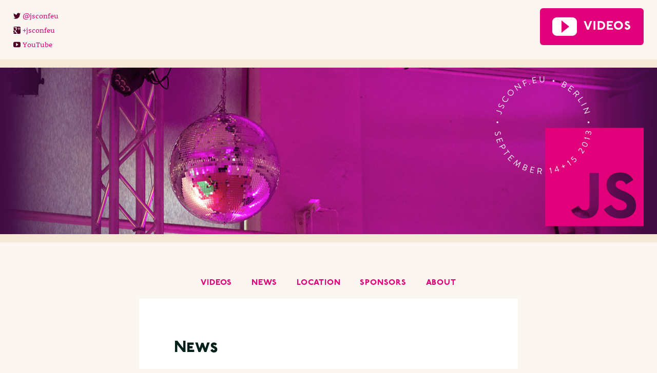

--- FILE ---
content_type: text/html; charset=utf-8
request_url: https://2013.jsconf.eu/
body_size: 3924
content:
<!DOCTYPE html>
<html>
  <head>
    <title>JSConf EU 2013</title>
    <meta charset="utf-8" />
    <meta name="viewport" content="width=device-width, initial-scale=1, maximum-scale=1">
    <link rel="canonical" href="https://2013.jsconf.eu/" />
    <link rel="shortcut icon" href="/favicon.ico" />
    <meta name="google-site-verification" content="H6VZ353SM0CfTqymvhQPM0eLyWffpeRfyRjFlXLwNn0" />
    <!--[if IE]>
      <script src="//html5shiv.googlecode.com/svn/trunk/html5.js"></script>
    <![endif]-->
    <meta name="twitter:card" content="summary_large_image">
    <meta name="twitter:site" content="@jsconfeu">
    
    
    
    <meta name="twitter:title" content="JSConf EU 2013">
    <meta property="og:title" content="JSConf EU 2013" />
    

    <style>
      article, aside, dialog, figure, footer, header,
      hgroup, menu, nav, section { display: block; }
    </style>
    <link rel="stylesheet" href="/stylesheets/screen.css?12345678" type="text/css" media="screen, projection" />
    <script src="//ajax.googleapis.com/ajax/libs/jquery/2.0.0/jquery.min.js"></script>
    <script type="text/javascript" src="//use.typekit.net/xnk7rre.js"></script>
    <script type="text/javascript">try{Typekit.load();}catch(e){}</script>
  </head>
  <body class="background4 tags_homepage">


    <div class="top">


      <header class="header">
        <div class="container">
          <ul class="social_nav">
            <li>
              <span class="ico-twitter" aria-hidden="true"></span> <a href="https://twitter.com/jsconfeu" rel="me">@jsconfeu</a>
            </li>
            <li>
              <span class="ico-google-plus" aria-hidden="true"></span> <a href="https://google.com/+JSConfEU"
                  rel="publisher me">+jsconfeu</a>
            </li>
            <li>
              <span class="ico-youtube" aria-hidden="true"></span> <a href="https://www.youtube.com/jsconfeu" rel="me">YouTube</a>
            </li>
          </ul>

          

          <div class="tickets tickets_on">
            <a class="button" href="/speakers/videos.html"><span class="ico-youtube" aria-hidden="true"></span>Videos</a>
            <p class="ticket_info">
              
            </p>
          </div>

        </div>
      </header>

      <div class="stage">
        <div class="container">

          <a href="/">
            <h1 class="logo">
              <span class="ico-logo" aria-hidden="true"></span>
              <span class="ico-circle" aria-hidden="true"></span>
              
              <img style="display:none" src="/img/js.eu.png" alt="JSConf EU Logo">
            </h1>
          </a>

        </div>


      </div>


    </div>


    <div class="main">

      <nav>
        <div class="container">
         <ul>
            <li>
              <a href="/speakers/videos.html">Videos</a>
            </li>
            <li>
              <a href="/news.html">News</a>
            </li>
            <li>
              <a href="/location/">Location</a>
            </li>
            <li>
              <a href="/sponsors/">Sponsors</a>
            </li>
            <li>
              <a href="/about/">About</a>
            </li>
          </ul>
        </div>
      </nav>

      <div class="container">
        <div class="main_column">
           <section class="news">
    <h2>News</h2>
    
      <article>
        <header>
  <span class="date">05 May 2014</span>
  <h3><a href="/news/2014/05/05/the-next-jsconf-eu.html">The next JSConf EU</a></h3>
</header>

<p><a href="http://2014.jsconf.eu/">JSConf EU 2014 is happening.</a></p>

      </article>
    
      <article>
        <header>
  <span class="date">26 October 2013</span>
  <h3><a href="/news/2013/10/26/videos.html">All talks of JSConf EU 2013 released as videos</a></h3>
</header>

<p>Videos of all the sessions are being posted to our <a href="/speakers/videos.html" target="_blank">Videos page</a> as post production finishes. <strong>Update: All videos released</strong></p>

<p><em>Subscribe on YouTube:</em></p>

<div class="g-ytsubscribe" data-channel="jsconfeu" data-layout="full" style="height:48px;">
</div>

      </article>
    
      <article>
        <header>
  <span class="date">17 September 2013</span>
  <h3><a href="/news/2013/09/17/2013-is-a-wrap.html">JSConf EU 2013 – Its a wrap</a></h3>
</header>

<p>Thanks everyone for coming! You were awesome!</p>

<p>Check out <a href="http://www.flickr.com/photos/blank22763/sets/72157635562685455/with/9773333422/" target="_blank">Holger’s pictures</a> and please <a href="https://plus.google.com/u/0/events/cp1guusm3sguqulk2156cdcaofo" target="_blank">add your own here.</a></p>

      </article>
    
  </section>


  <section class="schedule" id="schedule">
    <h2>Rough Schedule</h2>
    
    
<ul class="schedule_list">
  <li>
    <i>Sept 13, Friday</i>
    <h4>Opening Party: 08:00pm</h4>
    <p>BeachMitte | Caroline-Michaelis-Str. 8 | 10115 Berlin | <a href="https://www.google.com/maps/preview#!q=BeachMitte&amp;data=!4m22!1m9!4m8!1m3!1d4136!2d13.4286932!3d52.5105422!3m2!1i1278!2i1308!4f13.1!5m11!1m10!1sBeachMitte!4m8!1m3!1d4136!2d13.4286932!3d52.5105422!3m2!1i1278!2i1308!4f13.1">Map</a></p>
  </li>
  <li>
    <i>Sept 14, Saturday</i>
    <h4>Conference Day 1</h4>
    <p>Breakfast: 08:30am</p>
    <p>"Keynote": 09:30am</p>
    <p><a href="https://docs.google.com/spreadsheet/pub?key=0AoIOxKkr6fGqdGtHdWJqZFBJUnF1bEt3RVBsQUxINVE&amp;single=true&amp;gid=1&amp;output=html">Talks</a></p>
    <p>Dinner: 07:00pm</p>
    <i>Sept 14, Saturday night</i>
    <h4>Main Party: 09:00pm</h4>
    <p>Radialsystem V | Holzmarktstraße 33 | 10243 Berlin | <a href="https://www.google.com/maps/preview#!q=radialsystem&amp;data=!4m10!1m9!4m8!1m3!1d4136!2d13.457964!3d52.50936!3m2!1i1278!2i1308!4f13.1">Map</a></p>
  </li>
  <li>
    <i>Sept 15, Sunday</i>
    <h4>Conference Day 2</h4>
    <p>Breakfast: 09:00am</p>
    <p><a href="https://docs.google.com/spreadsheet/pub?key=0AoIOxKkr6fGqdGtHdWJqZFBJUnF1bEt3RVBsQUxINVE&amp;single=true&amp;gid=1&amp;output=html">Talks</a></p>
    <p>Closing the conference and group photo: 06:30pm</p>
    <i>Sept 15, Sunday night</i>
    <h4>Closing Party: 08:00pm</h4>
    <p>On the <a href="http://www.arena-berlin.de/hoppetosse/">Boat Hoppetosse</a> with DJs &amp; drinks.</p>

    <p>Eichenstrasse 4 | 12435 Berlin | <a href="https://www.google.com/maps/preview#!q=hoppetosse+berlin&amp;data=!4m10!1m9!4m8!1m3!1d8851437!2d10.4541194!3d51.1758057!3m2!1i1278!2i1327!4f13.1">Map</a> | <a href="http://www.arena-berlin.de/locations/">Location Map</a></p>

    <p>Just off Schlesische Straße, a nice 20 minute walk from the Radialsystem.</p>

    <p>The password at the door is “I love JavaScript”, or a JSConf EU badge.</p>
  </li>
  <li>
    <i>Sept 16, Monday</i>
    <h4>Relax.js: 10:30am</h4>
    <p>Join us for a relaxed brunch, food &amp; drink included at <a href="http://cafe-datscha.de/en/">authentic Russian-style Datscha Café</a>.</p>

    <p>Gabriel-Max-Str. 1 | 10245 Berlin | <a href="https://www.google.com/maps/preview#!q=Datscha+Gabriel-Max-Straße+1%2C+10245+Berlin&amp;data=!1m4!1m3!1d4136!2d13.457964!3d52.50936!4m23!1m9!4m8!1m3!1d5122761!2d10.4541194!3d51.1758057!3m2!1i1024!2i768!4f13.1!5m12!1m11!1sDatscha+Gabriel-Max-Straße+1%2C+10245+Berlin!4m8!1m3!1d5122761!2d10.4541194!3d51.1758057!3m2!1i1024!2i768!4f13.1!17b1">Map</a></p>  </li>
</ul>

<div class="extra_events">

<p>Events just before JSConf:</p>

<ul class="schedule_list">
  <li>
    <i>Sept 12, Thursday</i>
    <h4><a href="http://rejectjs.org">Reject.JS 2013</a></h4>
  </li>
  <li>
    <i>Sept 13, Friday</i>
    <h4><a href="http://nodecopter.com">NodeCopter</a></h4>
  </li>
  <li>
    <i>Sept 13, Friday</i>
    <h4><a href="http://2013.cssconf.eu">CSSConf EU</a></h4>
  </li>
</ul>

<p>Other events worth going while in Europe:</p>

<ul class="schedule_list">

  <li>
    <i>Sept 16th&thinsp;–&thinsp;18th, Geneva, Switzerland</i>
    <h4><a href="http://okcon.org/schedule/">Open Knowledge Conference</a></h4>
  </li>

  <li>
    <i>Sept 19th&thinsp;–&thinsp;20th, Berlin, Germany</i>
    <h4><a href="http://monitorama.eu">Monitorama EU</a></h4>
  </li>

  <li>
    <i>Sept 19th&thinsp;–&thinsp;20th, Hamburg, Germany</i>
    <h4><a href="http://socoded.com">Socoded</a></h4>
    <small>(You can do Socoded &amp; Nerdboat back to back)</small>
  </li>

  <li>
    <i>Sept 20th&thinsp;-&thinsp;22nd, Hamburg, Germany</i>
    <h4><a href="http://nerdbo.at">Nerdbo.at</a></h4>
    <small>(You can do Socoded &amp; Nerdboat back to back)</small>
  </li>

  <li>
    <i>Oct 2nd&thinsp;–&thinsp;3rd, Lisbon, Portugal</i>
    <h4><a href="http://lxjs.org">lx.js</a></h4>
  </li>

</ul>
</div>

  </section>

  <section class="location" id="location">
    <h2>Location</h2>
    
<a href="https://maps.google.com/maps?q=Radialsystem+V,+Holzmarktstra%C3%9Fe+33,+Berlin,+Germany&amp;hl=en&amp;ie=UTF8&amp;ll=52.510527,13.428726&amp;spn=0.036671,0.077677&amp;sll=52.510893,13.428555&amp;sspn=0.073341,0.155354&amp;hq=Radialsystem+V,+Holzmarktstra%C3%9Fe+33,+Berlin,+Germany&amp;t=m&amp;z=14">
  <address itemprop="address" itemscope="" itemtype="http://schema.org/EventVenue">
    <strong itemprop="name">Radialsystem V</strong>,
    <span itemprop="address" itemscope="" itemtype="http://schema.org/PostalAddress">
      <span itemprop="streetAddress">Holzmarktstraße 33</span>,
      <span itemprop="postalCode">10243</span> <span itemprop="addressLocality">Berlin</span>,
      <span itemprop="addressCountry">Germany</span>
    </span>
  </address>
</a>


<div class="embed_container">
  <a href="https://maps.google.com/maps?q=Radialsystem+V,+Holzmarktstra%C3%9Fe+33,+Berlin,+Germany&amp;hl=en&amp;ie=UTF8&amp;ll=52.510527,13.428726&amp;spn=0.036671,0.077677&amp;sll=52.510893,13.428555&amp;sspn=0.073341,0.155354&amp;hq=Radialsystem+V,+Holzmarktstra%C3%9Fe+33,+Berlin,+Germany&amp;t=m&amp;z=14" target="_blank">
    <img width="560" height="315" src="https://maps.googleapis.com/maps/api/staticmap?center=52.51057,13.42873&amp;zoom=13&amp;size=601x368&amp;sensor=false&amp;markers=color:0xE10079%7C52.51057,13.42873&amp;visual_refresh=1">
  </a>
</div>

See also our <a href="/news/2013/07/05/hotel-recommendation.html">hotel recommendation.</a>

  </section>



        </div>
      </div>
    </div>

    <div class="sponsors">
      <div class="container">
        
        <div class="level">
          
            
          
            
          
            
          
            
            <div class="sponsor">
              
                <a href="https://soundcloud.com/" target="_blank" rel="nofollow">
              
                <img data-src="/sponsors/images/soundcloud.png" width="200" />
              
                </a>
              
            </div>
            
          
            
            <div class="sponsor">
              
                <a href="http://www.sinnerschrader.com/en/" target="_blank" rel="nofollow">
              
                <img data-src="/sponsors/images/sinnerschrader.png" width="200" />
              
                </a>
              
            </div>
            
          
            
          
            
          
            
          
            
          
            
          
            
          
            
          
            
          
            
          
            
            <div class="sponsor">
              
                <a href="http://hood.ie" target="_blank" rel="nofollow">
              
                <img data-src="/sponsors/images/hoodie.png" width="200" />
              
                </a>
              
            </div>
            
          
            
            <div class="sponsor">
              
                <a href="https://www.google.com/about/jobs/teams/engineering/index.html" target="_blank" rel="nofollow">
              
                <img data-src="/sponsors/images/google.png" width="200" />
              
                </a>
              
            </div>
            
          
            
          
            
          
            
          
            
          
            
          
        </div>
        <div class="level">
          
            
          
            
          
            
              
                <img data-src="/sponsors/images/spotify.jpg" width="150" />
              
            
          
            
          
            
          
            
          
            
          
            
          
            
          
            
          
            
              
                <img data-src="/sponsors/images/mongodb.png" width="150" />
              
            
          
            
              
                <img data-src="/sponsors/images/microsoft.png" width="150" />
              
            
          
            
          
            
              
                <img data-src="/sponsors/images/innogames.png" width="150" />
              
            
          
            
          
            
          
            
          
            
              
                <img data-src="/sponsors/images/facebook.png" width="150" />
              
            
          
            
              
                <img data-src="/sponsors/images/bloomberg.svg" width="150" />
              
            
          
            
          
            
              
                <img data-src="/sponsors/images/adobe-horizontal.png" width="150" />
              
            
          
        </div>
        <div class="level">
          
            
              
                <a href="http://nodejitsu.com" target="_blank" rel="nofollow">
              
                <img data-src="/sponsors/images/nodejitsu.png" width="100" />
              
                </a>
              
            
          
            
              
                <a href="http://www.yammer.com" target="_blank" rel="nofollow">
              
                <img data-src="/sponsors/images/yammer.png" width="100" />
              
                </a>
              
            
          
            
          
            
          
            
          
            
              
                <img data-src="/sponsors/images/shopify.png" width="100" />
              
            
          
            
              
                <a href="https://saucelabs.com" target="_blank" rel="nofollow">
              
                <img data-src="/sponsors/images/saucelabs.png" width="100" />
              
                </a>
              
            
          
            
              
                <img data-src="/sponsors/images/paypal.jpg" width="100" />
              
            
          
            
              
                <img data-src="/sponsors/images/otto.png" width="100" />
              
            
          
            
              
                <img data-src="/sponsors/images/mozilla.png" width="100" />
              
            
          
            
          
            
          
            
              
                <img data-src="/sponsors/images/jetbrains.png" width="100" />
              
            
          
            
          
            
          
            
          
            
              
                <img data-src="/sponsors/images/github.png" width="100" />
              
            
          
            
          
            
          
            
              
                <img data-src="/sponsors/images/badoo.png" width="100" />
              
            
          
            
          
        </div>
        
      </div>
    </div>

    <footer>
      <div class="container">
        <p><a href="http://jsconf.com/" rel="me">JSConf</a> EU welcomes everyone, and defends you from harassment with our strict <a href="/code-of-conduct.html">anti-jerk policy</a></p>
      </div>
    </footer>
  <script src="/js/make-the-website-load-slower.js" async></script>
  
  <script defer src="https://static.cloudflareinsights.com/beacon.min.js/vcd15cbe7772f49c399c6a5babf22c1241717689176015" integrity="sha512-ZpsOmlRQV6y907TI0dKBHq9Md29nnaEIPlkf84rnaERnq6zvWvPUqr2ft8M1aS28oN72PdrCzSjY4U6VaAw1EQ==" data-cf-beacon='{"version":"2024.11.0","token":"9a94d14edde1405f89e3729ad7f0588e","r":1,"server_timing":{"name":{"cfCacheStatus":true,"cfEdge":true,"cfExtPri":true,"cfL4":true,"cfOrigin":true,"cfSpeedBrain":true},"location_startswith":null}}' crossorigin="anonymous"></script>
</body>
</html>


--- FILE ---
content_type: text/css; charset=utf-8
request_url: https://2013.jsconf.eu/stylesheets/screen.css?12345678
body_size: 3291
content:
/* Colors */
/* main jsconfeu pink */
/* almost black */
/* line 1, ../sass/imports/reset.scss */
html {
  margin: 0;
  padding: 0;
  border: 0;
}

/* line 2, ../sass/imports/reset.scss */
body, div, span, object, iframe, h1, h2, h3, h4, h5, h6, p, blockquote, pre, a, abbr, acronym, address, code, del, dfn, em, img, q, dl, dt, dd, ol, ul, li, fieldset, form, label, legend, table, caption, tbody, tfoot, thead, tr, th, td, article, aside, dialog, figure, footer, header, hgroup, nav, section {
  margin: 0;
  padding: 0;
  border: 0;
  font-weight: inherit;
  font-style: inherit;
  font-size: 100%;
  font-family: inherit;
  vertical-align: baseline;
}

/* line 3, ../sass/imports/reset.scss */
article, aside, dialog, figure, footer, header, hgroup, nav, section {
  display: block;
}

/* line 4, ../sass/imports/reset.scss */
table {
  border-collapse: separate;
  border-spacing: 0;
}

/* line 5, ../sass/imports/reset.scss */
caption, th, td {
  text-align: left;
  font-weight: normal;
  float: none !important;
}

/* line 6, ../sass/imports/reset.scss */
table, th, td {
  vertical-align: top;
}

/* line 7, ../sass/imports/reset.scss */
a img {
  border: none;
}

/* line 8, ../sass/imports/reset.scss */
input:focus {
  outline: 0;
}

/* line 10, ../sass/imports/reset.scss */
strong, b, dfn {
  font-weight: bold;
}

/* line 11, ../sass/imports/reset.scss */
em, i, dfn {
  font-style: italic;
}

/* line 12, ../sass/imports/reset.scss */
sup, sub {
  line-height: 0;
}

/* line 13, ../sass/imports/reset.scss */
pre, code, tt {
  font: 1em Menlo,'andale mono','lucida console',monospace;
  line-height: 1.5;
}

/* line 1, ../sass/imports/main.scss */
body {
  font-size: 87.5%;
  margin: 0 auto;
  line-height: 1.5;
  color: #012019;
  background-color: #fbf6ef;
}

/* fonts */
/* line 11, ../sass/imports/main.scss */
body, input, textarea {
  font-family: "rooney-web", Georgia, serif;
}

/* line 14, ../sass/imports/main.scss */
h1, h2, h3, h4, h5, nav, .button, .info {
  font-family: "p22-underground-sc", sans-serif;
  font-weight: bold;
}

/* line 20, ../sass/imports/main.scss */
.main h1 {
  font-size: 2.5em;
  margin: .5em 0;
}

/* line 25, ../sass/imports/main.scss */
h2 {
  font-size: 2em;
  margin: 1.5em 0 .5em 0;
}

/* line 29, ../sass/imports/main.scss */
h3 {
  font-size: 1.714em;
  margin-bottom: .5em;
}

/* line 33, ../sass/imports/main.scss */
h4 {
  font-size: 1.429em;
  margin-bottom: .5em;
}

/* line 41, ../sass/imports/main.scss */
.container {
  margin: 0 auto;
  padding: 0 2%;
  min-width: 280px;
  max-width: 1280px;
}

/* line 48, ../sass/imports/main.scss */
.header {
  overflow: hidden;
  padding: 1em 0;
  background-color: #fbf6ef;
  color: #4c0025;
}

/* line 55, ../sass/imports/main.scss */
.social_nav {
  margin-bottom: 1em;
  list-style: none;
  font-size: .75em;
  text-align: center;
}
/* line 60, ../sass/imports/main.scss */
.social_nav li {
  display: inline;
  margin: 0 1em;
  text-align: left;
}
/* line 65, ../sass/imports/main.scss */
.social_nav a {
  display: inline-block;
  padding: .25em 0;
}

/* line 73, ../sass/imports/main.scss */
.tickets_on .button, .tickets_on .button:link, .tickets_on .button:visited, .tickets_on .button:hover, .tickets_on .button:focus {
  background: #e10079;
  color: #FFF;
  cursor: default;
}

/* line 80, ../sass/imports/main.scss */
.ticket_info {
  margin-bottom: 0;
  text-align: center;
}
/* line 83, ../sass/imports/main.scss */
.ticket_info i {
  display: block;
  font-size: .75em;
}

/* line 89, ../sass/imports/main.scss */
.tickets_off {
  display: none;
}
/* line 91, ../sass/imports/main.scss */
.tickets_off .button, .tickets_off .button:link, .tickets_off .button:visited, .tickets_off .button:hover, .tickets_off .button:focus {
  background: #f5e8d7;
  color: #FFF;
  cursor: default;
}

/* line 100, ../sass/imports/main.scss */
.button,
.button:link,
.button:visited {
  display: none;
  margin: 0 auto .25em 0;
  padding: .5em 1em;
  font-size: 1.5em;
  background-color: #e10079;
  color: #FFF;
  border: 0;
  border-radius: .25em;
  font-weight: bold;
  text-align: center;
  text-transform: uppercase;
  letter-spacing: .05em;
  cursor: pointer;
}
/* line 114, ../sass/imports/main.scss */
.button:hover, .button:focus,
.button:link:hover,
.button:link:focus,
.button:visited:hover,
.button:visited:focus {
  background-color: #fe006b;
  color: #FFF;
}
/* line 118, ../sass/imports/main.scss */
.button span,
.button:link span,
.button:visited span {
  font-size: 2em;
  padding-right: .25em;
  vertical-align: middle;
}

/* stage */
/* line 130, ../sass/imports/main.scss */
.stage {
  border-top: 1em solid #f5e8d7;
  border-bottom: 1em solid #f5e8d7;
  overflow: hidden;
}

/* line 136, ../sass/imports/main.scss */
.logo {
  margin: 1em 0;
  float: right;
  position: relative;
  height: 18.3em;
  width: 18.3em;
}
/* line 142, ../sass/imports/main.scss */
.logo .ico-logo, .logo .ico-circle {
  position: absolute;
}
/* line 145, ../sass/imports/main.scss */
.logo .ico-logo {
  font-size: 12em;
  right: 0;
  bottom: 0;
}
/* line 150, ../sass/imports/main.scss */
.logo .ico-circle {
  color: #FFF;
  font-size: 12em;
  top: 0;
  left: 0;
}

/* line 158, ../sass/imports/main.scss */
.logo:hover .ico-circle {
  -webkit-animation-name: spin;
  -webkit-animation-duration: 500ms;
  -webkit-animation-iteration-count: 1;
  -webkit-animation-timing-function: ease-in-out;
  -moz-animation-name: spin;
  -moz-animation-duration: 500ms;
  -moz-animation-iteration-count: 1;
  -moz-animation-timing-function: ease-in-out;
  -ms-animation-name: spin;
  -ms-animation-duration: 500ms;
  -ms-animation-iteration-count: 1;
  -ms-animation-timing-function: ease-in-out;
  -o-transition: rotate(3600deg);
}

@-moz-keyframes spin {
  /* line 175, ../sass/imports/main.scss */
  from {
    -moz-transform: rotate(0deg);
  }

  /* line 176, ../sass/imports/main.scss */
  to {
    -moz-transform: rotate(360deg);
  }
}

@-webkit-keyframes spin {
  /* line 179, ../sass/imports/main.scss */
  from {
    -webkit-transform: rotate(0deg);
  }

  /* line 180, ../sass/imports/main.scss */
  to {
    -webkit-transform: rotate(360deg);
  }
}

@keyframes spin {
  /* line 183, ../sass/imports/main.scss */
  from {
    transform: rotate(0deg);
  }

  /* line 184, ../sass/imports/main.scss */
  to {
    transform: rotate(360deg);
  }
}

/* line 189, ../sass/imports/main.scss */
.stage {
  width: 100%;
  overflow: hidden;
  background: #012019 no-repeat 50% 0;
}

/* line 194, ../sass/imports/main.scss */
.background0 .stage {
  background-image: url("/img/top_bollocks.jpg");
  background-position: 50% 70%;
  background-color: #34003e;
}

/* line 199, ../sass/imports/main.scss */
.background1 .stage {
  background-image: url("/img/top_draw.jpg");
  background-position: 50% 70%;
  background-color: #929196;
}

/* line 204, ../sass/imports/main.scss */
.background2 .stage {
  background-image: url("/img/top_group.jpg");
  background-position: 50% 40%;
}

/* line 208, ../sass/imports/main.scss */
.background3 .stage {
  background-image: url("/img/top_mandy_jed.jpg");
  background-position: 50% 40%;
  background-color: #440b40;
}

/* line 213, ../sass/imports/main.scss */
.background4 .stage {
  background-image: url("/img/top_disco.jpg");
  background-position: 50% 50%;
  background-color: #440b40;
}

/* line 218, ../sass/imports/main.scss */
.background5 .stage {
  background-image: url("/img/top_fragment.jpg");
  background-position: 50% 70%;
  background-color: #004bcc;
}

/* line 223, ../sass/imports/main.scss */
.background6 .stage {
  background-image: url("/img/top_bubble.jpg");
  background-position: 50% 70%;
  background-color: #670141;
}

/* line 228, ../sass/imports/main.scss */
.background7 .stage {
  background-image: url("/img/top_punk.jpg");
  background-repeat: repeat;
}

/* line 232, ../sass/imports/main.scss */
.background8 .stage {
  background-image: url("/img/top_pattern.jpg");
  background-position: 50% 60%;
  background-color: #94ced5;
}

/* line 238, ../sass/imports/main.scss */
.tags_speaker .stage {
  background-repeat: repeat;
  background-color: #B1D0FE;
  cursor: pointer;
}

/* line 244, ../sass/imports/main.scss */
.background_speakers .stage {
  background-repeat: repeat;
  background-color: #B1D0FE;
}

/* main content area */
/* line 251, ../sass/imports/main.scss */
nav {
  text-transform: uppercase;
  letter-spacing: .05em;
}

/* sponsors */
/* line 256, ../sass/imports/main.scss */
.sponsors {
  padding: 2em 0;
  border-top: 1px solid #f5e8d7;
  background: #FFF;
  text-align: center;
}
/* line 261, ../sass/imports/main.scss */
.sponsors .level:not(:last-child) {
  margin-bottom: 1em;
  border-bottom: 1px solid #012019;
}
/* line 265, ../sass/imports/main.scss */
.sponsors .sponsor {
  display: inline-block;
}
/* line 268, ../sass/imports/main.scss */
.sponsors img {
  margin-right: 3em;
  margin-bottom: 1em;
  -webkit-filter: grayscale(100%);
  -moz-filter: grayscale(100%);
  filter: grayscale(100%);
}
/* line 275, ../sass/imports/main.scss */
.sponsors img:hover {
  -webkit-filter: grayscale(0%);
  -moz-filter: grayscale(0%);
  filter: grayscale(0%);
}

/* footer */
/* line 283, ../sass/imports/main.scss */
footer {
  padding: 2em 0;
  border-top: 0.5em solid #c6e3d9;
  background: #4c0025;
  color: #FFF;
  text-align: right;
}

/* typography in main content area */
/* line 293, ../sass/imports/main.scss */
.main_column p, .main_column ul, .main_column ol, .main_column dl, .main_column hr, .main_column address {
  margin-bottom: 1.5em;
}
/* line 297, ../sass/imports/main.scss */
.main_column ul {
  list-style: none;
}
/* line 299, ../sass/imports/main.scss */
.main_column ul li {
  position: relative;
  margin-left: 1.5em;
  padding-left: 1.5em;
  text-indent: -.7em;
}
/* line 305, ../sass/imports/main.scss */
.main_column ul > li:before {
  content: "";
  display: inline-block;
  position: absolute;
  top: .6em;
  left: -1.5em;
  width: 1em;
  height: 5px;
  background-color: #c6e3d9;
}
/* line 316, ../sass/imports/main.scss */
.main_column .schedule_list {
  margin-bottom: 4.5em;
}
/* line 318, ../sass/imports/main.scss */
.main_column .schedule_list li {
  margin-left: 0;
  margin-bottom: 1.5em;
  padding: 1em;
  border-top: 0.1875em solid #c6e3d9;
  text-indent: 0;
  background-color: #f9fcfb;
}
/* line 327, ../sass/imports/main.scss */
.main_column .schedule_list > li:before {
  display: none;
}
/* line 330, ../sass/imports/main.scss */
.main_column .schedule_list i {
  display: block;
  color: #74b4b0;
  font-style: italic;
}
/* line 335, ../sass/imports/main.scss */
.main_column .schedule_list p {
  margin-bottom: 1em;
}
/* line 339, ../sass/imports/main.scss */
.main_column .info {
  clear: both;
  color: #c6e3d9;
}
/* line 342, ../sass/imports/main.scss */
.main_column .info li {
  display: inline-block;
  margin: 0 1em 0 0;
  padding: 0;
  font-size: .875em;
  text-indent: 0;
  text-transform: uppercase;
  letter-spacing: .05em;
}
/* line 350, ../sass/imports/main.scss */
.main_column .info > li:before {
  display: none;
}

/* line 360, ../sass/imports/main.scss */
blockquote {
  margin: 2.5em 1.5em 3em;
  color: #4c0025;
}
/* line 363, ../sass/imports/main.scss */
blockquote p {
  font-style: italic;
}

/* links */
/* line 372, ../sass/imports/main.scss */
a,
a:link,
a:visited {
  color: #e10079;
  text-decoration: none;
  -webkit-transition: color 0.1s ease-in-out, border-color 0.1s ease-in-out, background-color 0.1s ease-in-out;
  -moz-transition: color 0.1s ease-in-out, border-color 0.1s ease-in-out, background-color 0.1s ease-in-out;
  -o-transition: color 0.1s ease-in-out, border-color 0.1s ease-in-out, background-color 0.1s ease-in-out;
  transition: color 0.1s ease-in-out, border-color 0.1s ease-in-out, background-color 0.1s ease-in-out;
}

/* line 380, ../sass/imports/main.scss */
a:hover,
a:active,
a:focus {
  outline: none;
  color: #fe006b;
  text-decoration: none;
}

/* line 388, ../sass/imports/main.scss */
nav ul {
  margin: 1em 0;
  text-align: center;
}
/* line 392, ../sass/imports/main.scss */
nav li {
  display: inline-block;
  padding: .2em .5em;
  text-transform: uppercase;
  letter-spacing: .05em;
  font-weight: bold;
}

/* line 400, ../sass/imports/main.scss */
.main {
  padding: 3em 0;
}

/* line 404, ../sass/imports/main.scss */
.main_column {
  max-width: 640px;
  margin: 0 auto;
  background: #FFF;
  overflow: hidden;
}

/* line 411, ../sass/imports/main.scss */
section {
  margin: 0 0 4.5em 0;
  padding: 0 3%;
  clear: both;
}

/* line 417, ../sass/imports/main.scss */
section.video {
  margin: 0 0 0 0;
}

/* line 422, ../sass/imports/main.scss */
.talk_video .embed_container {
  margin-bottom: 0.5em;
}
/* line 425, ../sass/imports/main.scss */
.talk_video .video_info {
  margin-bottom: 2em;
}
/* line 426, ../sass/imports/main.scss */
.talk_video .video_info div.subscribe {
  float: right;
}
/* line 428, ../sass/imports/main.scss */
.talk_video .video_info div.subscribe span {
  vertical-align: super;
}
/* line 432, ../sass/imports/main.scss */
.talk_video .video_info .g-ytsubscribe {
  height: 24px;
  width: 140px;
  display: inline-block;
}
/* line 439, ../sass/imports/main.scss */
.talk_video a.slides, .talk_video span {
  line-height: 24px;
}

/* line 444, ../sass/imports/main.scss */
.video_images {
  clear: both;
}

/* line 448, ../sass/imports/main.scss */
article {
  margin-bottom: 4.5em;
}
/* line 450, ../sass/imports/main.scss */
article header {
  margin-bottom: 1em;
  border-bottom: 0.1875em solid #c6e3d9;
}

/* fluid iframes */
/* line 457, ../sass/imports/main.scss */
.embed_container {
  position: relative;
  margin-bottom: 1.5em;
  padding-bottom: 56.25%;
  padding-top: 30px;
  height: 0;
  overflow: hidden;
}

/* line 467, ../sass/imports/main.scss */
.embed_container iframe,
.embed_container img {
  position: absolute;
  top: 0;
  left: 0;
  width: 100%;
  height: 100%;
}

/* line 475, ../sass/imports/main.scss */
.person {
  position: relative;
  display: inline-block;
  margin-right: 2em;
}
/* line 479, ../sass/imports/main.scss */
.person span {
  position: absolute;
  bottom: 1em;
  right: 1em;
  color: #fbf6ef;
}
/* line 485, ../sass/imports/main.scss */
.person a {
  color: #fbf6ef;
}

/* line 490, ../sass/imports/main.scss */
.date {
  color: #74b4b0;
  font-size: .875em;
  font-style: italic;
}

/* line 497, ../sass/imports/main.scss */
.speaker_avatar {
  display: block;
  overflow: hidden;
  text-align: center;
}
/* line 501, ../sass/imports/main.scss */
.speaker_avatar img {
  display: inline-block;
  margin: 0 auto 1em auto;
  width: 200px;
}

/* line 510, ../sass/imports/main.scss */
img.sponsor {
  width: 200px;
  text-align: left;
  float: right;
  margin: 0 0 1em 1em;
}

/* line 518, ../sass/imports/main.scss */
img.sponsor-main,
img.sponsor-no-text {
  width: 90%;
  margin: 0 5%;
  margin-bottom: 2.5em;
}

/* line 524, ../sass/imports/main.scss */
.tags_homepage .extra_events {
  display: none;
}

@font-face {
  font-family: 'jsconfeu';
  src: url("/fonts/jsconfeu.eot");
  src: url("/fonts/jsconfeu.eot?#iefix") format("embedded-opentype"), url("/fonts/jsconfeu.woff") format("woff"), url("/fonts/jsconfeu.ttf") format("truetype"), url("/fonts/jsconfeu.svg#jsconfeu") format("svg");
  font-weight: normal;
  font-style: normal;
}

/* Use the following CSS code if you want to use data attributes for inserting your icons */
/* line 13, ../sass/imports/icons.scss */
[data-icon]:before {
  font-family: 'jsconfeu';
  content: attr(data-icon);
  speak: none;
  font-weight: normal;
  font-variant: normal;
  text-transform: none;
  line-height: 1;
  -webkit-font-smoothing: antialiased;
}

/* Use the following CSS code if you want to have a class per icon */
/*
Instead of a list of all class selectors,
you can use the generic selector below, but it's slower:
[class*="ico-"] {
*/
/* line 30, ../sass/imports/icons.scss */
.ico-arrow-left, .ico-arrow-right, .ico-twitter, .ico-facebook, .ico-feed, .ico-google-plus, .ico-github-alt, .ico-youtube, .ico-circle, .ico-logo, .ico-ticket {
  font-family: 'jsconfeu';
  speak: none;
  font-style: normal;
  font-weight: normal;
  font-variant: normal;
  text-transform: none;
  line-height: 1;
  -webkit-font-smoothing: antialiased;
}

/* line 40, ../sass/imports/icons.scss */
.ico-arrow-left:before {
  content: "\2190";
}

/* line 43, ../sass/imports/icons.scss */
.ico-arrow-right:before {
  content: "\2192";
}

/* line 46, ../sass/imports/icons.scss */
.ico-twitter:before {
  content: "\74";
}

/* line 49, ../sass/imports/icons.scss */
.ico-facebook:before {
  content: "\66";
}

/* line 52, ../sass/imports/icons.scss */
.ico-feed:before {
  content: "\72";
}

/* line 55, ../sass/imports/icons.scss */
.ico-google-plus:before {
  content: "\2b";
}

/* line 58, ../sass/imports/icons.scss */
.ico-github-alt:before {
  content: "\67";
}

/* line 61, ../sass/imports/icons.scss */
.ico-youtube:before {
  content: "\79";
}

/* line 64, ../sass/imports/icons.scss */
.ico-circle:before {
  content: "\78";
}

/* line 67, ../sass/imports/icons.scss */
.ico-logo:before {
  content: "\6c";
}

/* line 70, ../sass/imports/icons.scss */
.ico-ticket:before {
  content: "\73";
}

/* --------------- Screens bigger than 580px ----------- */
@media only screen and (min-width: 580px) {
  /* line 3, ../sass/imports/mobile.scss */
  body {
    font-size: 100%;
  }

  /* line 6, ../sass/imports/mobile.scss */
  .social_nav {
    float: left;
    clear: both;
    margin-bottom: 0;
  }
  /* line 10, ../sass/imports/mobile.scss */
  .social_nav li {
    display: block;
    margin: 0;
  }

  /* line 16, ../sass/imports/mobile.scss */
  nav li {
    padding: .2em 1em;
  }

  /* line 22, ../sass/imports/mobile.scss */
  .button,
  .button:link,
  .button:visited {
    display: block;
  }

  /* line 25, ../sass/imports/mobile.scss */
  .tickets {
    float: right;
    overflow: hidden;
  }

  /* line 29, ../sass/imports/mobile.scss */
  .social_nav, .ticket_info {
    font-size: .875em;
  }

  /* line 34, ../sass/imports/mobile.scss */
  .speaker_avatar {
    float: left;
    margin-right: 2em;
  }
}
/* --------------- Screens bigger than 768px ----------- */
@media only screen and (min-width: 768px) {
  /* line 44, ../sass/imports/mobile.scss */
  .main_column {
    width: 100%;
    overflow: hidden;
    padding: 1.5em 4%;
  }
}


--- FILE ---
content_type: image/svg+xml
request_url: https://2013.jsconf.eu/sponsors/images/bloomberg.svg
body_size: 1014
content:
<?xml version="1.0" encoding="utf-8"?>
<!-- Generator: Adobe Illustrator 12.0.1, SVG Export Plug-In . SVG Version: 6.00 Build 51448)  -->
<!DOCTYPE svg PUBLIC "-//W3C//DTD SVG 1.1//EN" "http://www.w3.org/Graphics/SVG/1.1/DTD/svg11.dtd" [
	<!ENTITY ns_svg "http://www.w3.org/2000/svg">
	<!ENTITY ns_xlink "http://www.w3.org/1999/xlink">
]>
<svg  version="1.1" id="Layer_1" xmlns="&ns_svg;" xmlns:xlink="&ns_xlink;" width="300.005" height="60.469"
	 viewBox="0 0 300.005 60.469" overflow="visible" enable-background="new 0 0 300.005 60.469" xml:space="preserve">
<path fill="#010101" d="M7.897,7.813h6.52c5.959,0,8.585,1.883,8.585,5.708c0,3.324-2.626,5.581-7.897,5.581H7.897V7.813z M0,45.423
	h15.98c8.398,0,16.796-3,16.796-12.657c0-5.708-4.002-10.09-9.579-10.724V21.91c4.563-1.367,7.71-4.69,7.71-9.706
	c0-8.088-6.903-11.157-13.61-11.157H0V45.423z M7.897,25.868h7.582c6.392,0,9.411,1.632,9.411,6.274
	c0,5.821-5.654,6.515-9.726,6.515H7.897V25.868z"/>
<line fill="none" stroke="#010101" stroke-width="7.5" stroke-miterlimit="10" x1="41.706" y1="45.423" x2="41.706" y2="0"/>
<path fill="#010101" d="M58.011,30.382c0-4.701,3.324-9.022,8.841-9.022c5.517,0,8.831,4.322,8.831,9.022s-3.314,9.023-8.831,9.023
	C61.334,39.405,58.011,35.083,58.011,30.382 M50.488,30.382c0,9.465,7.267,15.789,16.364,15.789c9.086,0,16.364-6.323,16.364-15.789
	s-7.277-15.798-16.364-15.798C57.755,14.583,50.488,20.917,50.488,30.382"/>
<path fill="#010101" d="M94.131,30.382c0-4.701,3.324-9.022,8.841-9.022c5.517,0,8.831,4.322,8.831,9.022s-3.314,9.023-8.831,9.023
	C97.455,39.405,94.131,35.083,94.131,30.382 M86.608,30.382c0,9.465,7.268,15.789,16.364,15.789c9.086,0,16.364-6.323,16.364-15.789
	s-7.277-15.798-16.364-15.798C93.875,14.583,86.608,20.917,86.608,30.382"/>
<path fill="#010101" d="M123.918,15.336h7.149v4.706h0.118c1.318-2.822,4.199-5.463,9.214-5.463c4.642,0,7.848,1.814,9.411,5.581
	c2.193-3.816,5.389-5.581,9.893-5.581c8.024,0,10.848,5.713,10.848,12.922v17.923h-7.523V28.376c0-3.757-1.121-7.017-5.576-7.017
	c-4.7,0-6.461,3.884-6.461,7.764v16.3h-7.513V27.5c0-3.708-1.505-6.141-5.143-6.141c-4.947,0-6.894,3.624-6.894,7.641v16.423h-7.523
	V15.336z"/>
<path fill="#010101" d="M201.597,30.382c0,4.706-3.314,9.023-8.841,9.023c-5.518,0-8.841-4.317-8.841-9.023
	c0-4.701,3.323-9.033,8.841-9.033C198.283,21.349,201.597,25.681,201.597,30.382 M176.648,45.423h7.149v-4.51h0.118
	c2.202,3.624,6.146,5.257,10.354,5.257c9.264,0,14.85-6.894,14.85-15.789c0-8.9-5.959-15.798-14.544-15.798
	c-5.636,0-8.654,2.626-10.218,4.583h-0.187V0h-7.523V45.423z"/>
<path fill="#010101" d="M220.045,27.373c0.561-4.332,3.324-7.149,7.769-7.149c4.701,0,7.582,2.759,7.651,7.149H220.045z
	 M242.988,33.013v-2.065c0-10.473-5.703-16.364-14.102-16.364c-9.106,0-16.364,6.333-16.364,15.798s7.258,15.789,16.364,15.789
	c4.75,0,9.214-1.691,12.715-6.009l-5.389-4.066c-1.878,2.307-4.327,4.066-8.084,4.066c-4.198,0-7.592-2.699-8.083-7.149H242.988z"/>
<path fill="#010101" d="M247.885,15.336h7.523v4.765h0.128c1.632-3.447,4.946-5.522,8.899-5.522c0.944,0,1.819,0.192,2.694,0.447
	v7.268c-1.249-0.31-2.448-0.561-3.639-0.561c-7.08,0-8.083,5.959-8.083,7.592v16.099h-7.523V15.336z"/>
<path fill="#010101" d="M283.957,21.359c5.448,0,8.899,3.624,8.899,8.84c0,5.006-3.383,8.831-8.959,8.831
	c-5.074,0-8.841-3.948-8.841-8.713C275.056,24.983,278.685,21.359,283.957,21.359 M292.856,15.336v4.514h-0.118
	c-2.202-3.639-6.155-5.271-10.354-5.271c-9.273,0-14.85,6.898-14.85,15.803c0,8.516,5.959,15.415,14.978,15.415
	c3.766,0,7.65-1.436,9.854-4.381h0.107v2.198c0,5.949-2.242,10.09-9.519,10.09c-4.199,0-7.337-1.574-10.346-4.347l-4.504,6.155
	c4.248,3.776,9.332,4.957,14.918,4.957c11.723,0,16.983-6.903,16.983-17.741V15.336H292.856z"/>
</svg>


--- FILE ---
content_type: application/javascript; charset=utf-8
request_url: https://2013.jsconf.eu/js/make-the-website-load-slower.js
body_size: -49
content:
$(function() {
  $('img[data-src]').each(function() {
    this.src = this.getAttribute('data-src');
  });

  var t = document.querySelectorAll('.scrollTarget');
  if (t && t.length == 1 && t[0].scrollIntoView) {
    t[0].scrollIntoView(true);
    document.body.scrollTop -= 200;
  }
  if (/background_speakers/.test(document.body.className)) {
    setTheStage('.background_speakers', document.getElementById('speakers_map').src);
    return;
  }
  (function() {
    var map = document.getElementById('speaker_map');
    if (!map) {
      return
    }
    var target = setTheStage('.tags_speaker', map.getAttribute('src'));
    if (target) {
      target.onclick = function(e) {
        if (e.target == target) {
          window.open(map.parentNode.href);
        }
      }
    }
  })();
  if (/background/.test(document.body.className)) {
    return;
  }
  var numberOfBackgrounds = 0;
  var rules = document.styleSheets[1].cssRules;
  for (var i = 0; i < rules.length; i++) {
    if (/\.background\d+/.test(rules[i].cssText)) {
      numberOfBackgrounds++;
    }
  }
  $('link[rel=canonical]').each(function() {
    var sum = 0;
    for (var i = 0; i < this.href.length; i++) {
      sum += this.href.charCodeAt(i);
    }
    $(document.body).addClass('background' + (sum % numberOfBackgrounds));
  });
});

function setTheStage(bodyClass, url) {
  var stage = document.querySelector(bodyClass + ' .stage');
  if (stage) {
    document.body.className += ' background_programmatic';
    stage.style.backgroundImage = 'url(' + url + ')';
  }
  return stage;
}